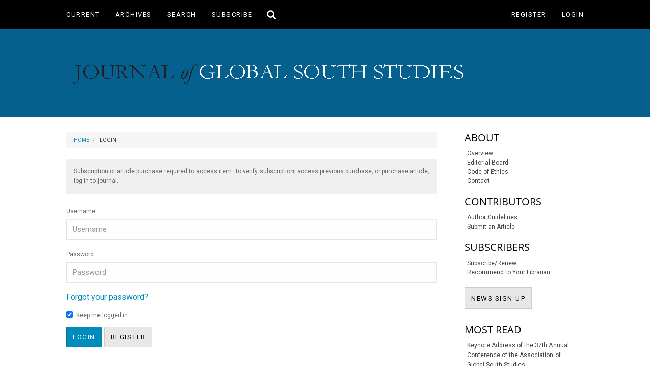

--- FILE ---
content_type: text/html; charset=utf-8
request_url: https://journals.upress.ufl.edu/JGSS/login?source=%2FJGSS%2Farticle%2Fview%2F2022%2F2387&loginMessage=payment.loginRequired.forArticle
body_size: 11879
content:


<!DOCTYPE html>
<html lang="en-US" xml:lang="en-US">
<head>
	<meta charset="utf-8">
	<meta name="viewport" content="width=device-width, initial-scale=1.0">
	<title>
		Login
							| Journal of Global South Studies
			</title>

	
<link rel="icon" href="https://journals.upress.ufl.edu/public/journals/1/favicon_en_US.png" />
<meta name="generator" content="Open Journal Systems 3.3.0.21" />
	<link rel="stylesheet" href="https://journals.upress.ufl.edu/JGSS/$$$call$$$/page/page/css?name=bootstrapTheme-yeti" type="text/css" /><link rel="stylesheet" href="https://journals.upress.ufl.edu\plugins/themes/bootstrap3\styles/up-journals.css?v=3.3.0.21" type="text/css" /><link rel="stylesheet" href="https://journals.upress.ufl.edu/public/journals/1/styleSheet.css?d=" type="text/css" /><link rel="stylesheet" href="https://journals.upress.ufl.edu/public/site/styleSheet.css?v=3.3.0.21" type="text/css" />
</head>
<body class="pkp_page_login pkp_op_index has_site_logo">
	<div class="pkp_structure_page">

		<nav id="accessibility-nav" class="sr-only" role="navigation" aria-label="Quick jump to page content">
			<ul>
			  <li><a href="#main-navigation">Main Navigation</a></li>
			  <li><a href="#main-content">Main Content</a></li>
			  <li><a href="#sidebar">Sidebar</a></li>
			</ul>
		</nav>

				<header class="navbar navbar-default" id="headerNavigationContainer" role="banner">

						<div class="container-fluid">
				<div class="row">
				
															
											<nav id="nav-menu" class="navbar-collapse collapse" aria-label="Site Navigation">
																					<ul id="main-navigation" class="nav navbar-nav">
														<li class=" menu-item-161">
				<a href="https://journals.upress.ufl.edu/JGSS/issue/current">
					Current
									</a>
							</li>
														<li class=" menu-item-162">
				<a href="https://journals.upress.ufl.edu/JGSS/issue/archive">
					Archives
									</a>
							</li>
														<li class=" menu-item-170">
				<a href="https://journals.upress.ufl.edu/JGSS/search/search">
					Search
									</a>
							</li>
														<li class=" menu-item-230">
				<a href="https://journals.upress.ufl.edu/JGSS/subscribe">
					Subscribe
									</a>
							</li>
			</ul>

					
						</nav>
										
										<button type="button" class="navbar-toggle collapsed navbar-toggle-search" data-toggle="collapse" data-target="#searchBar" aria-expanded="false" aria-controls="navbar">
						<span class="sr-only">Toggle search</span>
						<span class="fontIconHeader glyphicon glyphicon-search aria-hidden="true"></span>
					</button>
				
					<nav aria-label="User Navigation">
							<ul id="navigationUser" class="nav nav-pills tab-list pull-right">
														<li class=" menu-item-154">
				<a href="https://journals.upress.ufl.edu/JGSS/user/register">
					Register
									</a>
							</li>
														<li class=" menu-item-155">
				<a href="https://journals.upress.ufl.edu/JGSS/login">
					Login
									</a>
							</li>
										</ul>

					</nav>
				</div><!-- .row -->
				
																	<div class="pull-md-right navbar-collapse collapse" id="searchBar"> 						<form class="navbar-form navbar-left" role="search" method="post" action="https://journals.upress.ufl.edu/JGSS/search/search">
  <div class="form-group">
    <input class="form-control" name="query" value="" type="search" aria-label="Search Query" placeholder="">
  </div>
  <button type="submit" class="btn btn-default">Search</button>
</form>
					</div>
								
			</div><!-- .container-fluid -->

			<div class="container-fluid">

				<div class="navbar-header">

										<button type="button" class="navbar-toggle collapsed" data-toggle="collapse" data-target="#nav-menu" aria-expanded="false" aria-controls="nav-menu">
						<span class="sr-only">Toggle navigation</span>
						<span class="icon-bar"></span>
						<span class="icon-bar"></span>
						<span class="icon-bar"></span>
					</button>

																<h1 class="site-name">
																								<a href="							https://journals.upress.ufl.edu/JGSS/index
						" class="navbar-brand navbar-brand-logo">
								<img src="https://journals.upress.ufl.edu/public/journals/1/pageHeaderLogoImage_en_US.png" >
							</a>
																	</h1>
					
				</div>

			</div><!-- .pkp_head_wrapper -->
		</header><!-- .pkp_structure_head -->

				<div class="pkp_structure_content container">
			<main class="pkp_structure_main col-xs-12 col-sm-10 col-md-8" role="main">
			
								
<div id="main-content" class="page page_login">

	<nav class="cmp_breadcrumbs" role="navigation" aria-label="You are here:">
	<ol class="breadcrumb">
		<li>
			<a href="https://journals.upress.ufl.edu/JGSS/index">
				Home
			</a>
		</li>
		<li class="active">
							Login
					</li>
	</ol>
</nav>

				<div class="alert alert-info" role="alert">
			Subscription or article purchase required to access item. To verify subscription, access previous purchase, or purchase article, log in to journal.
		</div>
	
	<form class="pkp_form login" id="login" method="post" action="https://journals.upress.ufl.edu/JGSS/login/signIn">
		<input type="hidden" name="csrfToken" value="a93e7aad0d4e2e1fa9d870e034ec116c" />
		<input type="hidden" name="source" value="/JGSS/article/view/2022/2387" />

		
		<div class="form-group">
			<label for="login-username">
				Username
			</label>
			<input type="text" name="username" class="form-control" id="login-username" placeholder="Username" value="" maxlenght="32" required>
		</div>

		<div class="form-group">
			<label for="login-password">
				Password
			</label>
			<input type="password" name="password" class="form-control" id="login-password" placeholder="Password" password="true" maxlength="32" required="$passwordRequired">
		</div>

		<div class="form-group">
			<a href="https://journals.upress.ufl.edu/JGSS/login/lostPassword">
				Forgot your password?
			</a>
		</div>

		<div class="checkbox">
			<label>
				<input type="checkbox" name="remember" id="remember" value="1" checked="$remember"> Keep me logged in
			</label>
		</div>

		<div class="buttons">
			<button type="submit" class="btn btn-primary">
				Login
			</button>

											<a class="btn btn-default register-button" href="https://journals.upress.ufl.edu/JGSS/user/register?source=%2FJGSS%2Farticle%2Fview%2F2022%2F2387" role="button">
					Register
				</a>
					</div>
	</form>
</div><!-- .page -->

	</main>

									<aside id="sidebar" class="pkp_structure_sidebar left col-xs-12 col-sm-8 col-md-4" role="complementary" aria-label="Sidebar">
				<div class="pkp_block block_custom" id="customblock-sidebar-links">
	<h2 class="title pkp_screen_reader">sidebar-links</h2>
	<div class="content">
		<h4>ABOUT</h4>
<ul>
<li><a href="/JGSS/overview">Overview</a></li>
<li><a href="/JGSS/board">Editorial Board</a></li>
<li><a href="https://floridapress.org/ethical-standards-for-journals/">Code of Ethics</a></li>
<li><a href="/JGSS/contact">Contact</a></li>
</ul>
<h4>CONTRIBUTORS</h4>
<ul>
<li><a href="/JGSS/guidelines">Author Guidelines</a></li>
<li><a href="/JGSS/submit">Submit an Article</a></li>
</ul>
<h4>SUBSCRIBERS</h4>
<ul>
<li><a href="/JGSS/subscribe">Subscribe/Renew</a></li>
<li><a href="/upfcode/lib_form_JGSS.pdf">Recommend to Your Librarian</a></li>
</ul>
<p><a class="btn btn-default btn-xs" href="https://visitor.r20.constantcontact.com/manage/optin?v=0012UVvq9vDWuzbz4c289tkwRiJH3OJnx0f"> NEWS SIGN-UP<span class="sr-only">NEWS SIGN-UP</span> </a></p>
	</div>
</div>
<div class="pkp_block block_developed_by">
	<div class="content">
		<span class="title">Most Read</span>
			<ul class="most_read">
							<li class="most_read_article">
					<div class="most_read_article_title"><a href="https://journals.upress.ufl.edu/JGSS/article/view/1379">Keynote Address of the 37th Annual Conference of the Association of Global South Studies</a></div>
														</li>
							<li class="most_read_article">
					<div class="most_read_article_title"><a href="https://journals.upress.ufl.edu/JGSS/article/view/3294">Foreward</a></div>
														</li>
							<li class="most_read_article">
					<div class="most_read_article_title"><a href="https://journals.upress.ufl.edu/JGSS/article/view/3295">A Shot in the Arm or a Shot in the Foot?</a></div>
														</li>
							<li class="most_read_article">
					<div class="most_read_article_title"><a href="https://journals.upress.ufl.edu/JGSS/article/view/2385">South America's Transnational Solidarity with Southern Africa</a></div>
														</li>
							<li class="most_read_article">
					<div class="most_read_article_title"><a href="https://journals.upress.ufl.edu/JGSS/article/view/2999">Foreword</a></div>
														</li>
						</ul>
	</div>
</div>

			</aside><!-- pkp_sidebar.left -->
				</div><!-- pkp_structure_content -->

	<footer class="footer" role="contentinfo">

		<div class="container">

			<div class="row">
								<div class="col-md-12"> 					<div class="row">
<div class="col-xm-12 col-sm-12">
<div class="nav navbar-nav footer-style col-xm-12 col-sm-7">
<div class="col-xm-12 col-sm-6" style="text-align: center;">
<div class="footerColLeft">
<div class="issnStyle">ISSN: 2476-1397</div>
<div class="issnStyle">EISSN: 2476-1419</div>
<div class="footerLogoStyle"><img class="footer-logo" src="https://journals.upress.ufl.edu/public/site/images/Admin-ojs/ufpress-vert-white-3cb8f8c328c305b046ee7c6f7aea8feb.png" alt="logo" width="100" height="72" />
<p> </p>
</div>
</div>
</div>
<div class="col-xm-12 col-sm-6" style="text-align: center;"><address><strong>University of Florida Press</strong><br /><br /><a href="https://floridapress.org">floridapress.org</a><br /><br />journals@upress.ufl.edu</address></div>
</div>
<div class="nav navbar-nav col-xm-12 col-sm-5">
<div class="footerNav">
<h4>Navigation</h4>
<ul class="list-footer">
<li id="home" class="show"><a href="https://journals.upress.ufl.edu/jgss/index">Home</a></li>
<li id="search" class="show"><a href="https://journals.upress.ufl.edu/jgss/search">Search</a></li>
<li id="current" class="show"><a href="https://journals.upress.ufl.edu/jgss/issue/current">Current</a></li>
<li id="archives" class="show"><a href="https://journals.upress.ufl.edu/jgss/issue/archive">Archives</a></li>
<li id="navItem-0" class="navItem show"><a href="https://journals.upress.ufl.edu/jgss/subscribe">Subscribe</a></li>
</ul>
</div>
</div>
</div>
</div>
				</div>
				
								<div class="col-md-2" role="complementary">
					<a href="https://journals.upress.ufl.edu/JGSS/about/aboutThisPublishingSystem">
                                                <img class="img-responsive" alt="More information about the publishing system, Platform and Workflow by OJS/PKP." src="https://journals.upress.ufl.edu/templates/images/ojs_brand.png">
                                        </a>
				</div>

			</div> <!-- .row -->
		</div><!-- .container -->
	</footer>
</div><!-- pkp_structure_page -->

<script src="https://journals.upress.ufl.edu/lib/pkp/lib/vendor/components/jquery/jquery.js?v=3.3.0.21" type="text/javascript"></script><script src="https://journals.upress.ufl.edu/lib/pkp/lib/vendor/components/jqueryui/jquery-ui.js?v=3.3.0.21" type="text/javascript"></script><script src="https://journals.upress.ufl.edu/lib/pkp/js/lib/jquery/plugins/jquery.tag-it.js?v=3.3.0.21" type="text/javascript"></script><script src="https://journals.upress.ufl.edu\plugins/themes/bootstrap3\bootstrap/js/bootstrap.min.js?v=3.3.0.21" type="text/javascript"></script><script type="text/javascript">
(function (w, d, s, l, i) { w[l] = w[l] || []; var f = d.getElementsByTagName(s)[0],
j = d.createElement(s), dl = l != 'dataLayer' ? '&l=' + l : ''; j.async = true; 
j.src = 'https://www.googletagmanager.com/gtag/js?id=' + i + dl; f.parentNode.insertBefore(j, f); 
function gtag(){dataLayer.push(arguments)}; gtag('js', new Date()); gtag('config', i); })
(window, document, 'script', 'dataLayer', 'UA-100968641-1');
</script>


</body>
</html>


--- FILE ---
content_type: text/css
request_url: https://journals.upress.ufl.edu/plugins/themes/bootstrap3/styles/up-journals.css?v=3.3.0.21
body_size: 24260
content:
@import url('https://fonts.googleapis.com/css?family=Roboto');




.nav .open > a, .nav .open > a:hover, .nav .open > a:focus {
	background-color: inherit;
}

/* For popular article plugin */
.pkp_block .content .title {
	color: black;
	font-weight: 500;
	font-size: 20px;
	margin-top: 10.5px;
    margin-bottom: 10.5px;
	font-family: "Open Sans", "Helvetica Neue", Helvetica, Arial, sans-serif;
	line-height: 1.1;
	border-bottom: none;
	background-color: initial;
	-webkit-tap-highlight-color: rgba(0,0,0,0);
	padding: 0;
	text-transform: uppercase;
}

/* For Twitter plugin */
.pkp_block > .title {
	color: black;
	font-weight: 500;
    font-size: 20px;
    font-family: "Open Sans", "Helvetica Neue", Helvetica, Arial, sans-serif;
    line-height: 1.1;
    text-align: left;
    padding-right: 0;
	padding-left: 0;
	padding-top: 0;
	/* made 20px below the sidebar width to fix bottom border width. need to set this width plus 20px at max-width 800 media tag */
    width: 230px;
    margin-left: 20px;
    margin-right: 20px;
	background-color: initial;
}

.pkp_block .content .most_read .most_read_article {
	/*display: none;*/
}

.pkp_block > .content > .most_read > li:first-of-type {
	display: block;
}

.pkp_block > .content > .most_read > li {
	margin-bottom: 10px;
}

.pkp_block > .content > .most_read > li:last-child {
	margin-bottom: 0;
}

.galley_view iframe {
	background-color: white;
}

body {
	font-family: 'Roboto', sans-serif;
	/* commented out due to firefox scrollbar background color */
	/*background: #161616 !important;*/
	color: #666;
	font-size: 16px;
	line-height: 1.6;
	font-weight: 300;
}

h4 {
	font-size: 20px;
}

h1, h2, h3, h4, h5, h6 {
	color: black;
}

#main-content > div > .sections:last-child > .section:last-child  > .media-list:last-child > .article-summary.media:last-child {
	margin-bottom: 0;
}

.footer-style {
	font-size: 13px;
    font-weight: 300;
	padding-left: 0;
}

.footer-style p {
	margin-bottom: 0;
}

.footer .container .row div .nav {
	/*max-width: 200px;*/
	/*float: none;*/
	float: left;
	margin-top: 0;
}

.footer .nav div {
	/*min-width: 210px; to big for footer on small screens */
}

.issnStyle {
	/* padding-bottom: 2em; disabled to attempt to line up logo text and address email text */
	padding-bottom: 20px;
	min-width: initial !important;
}

.footer .container .row {
	padding-top: 0 !important;
	margin-right: 0;
}

.footer .img-responsive {
	max-width: 130px;
}

.footer h1, .footer h2, .footer h3, .footer h4, .footer h5, .footer h6 {
	color: white;
	margin-top: 0;
}

.list-footer {
	list-style: none;
	padding-left: 5px;
}

.list-footer li {
	margin-top: 10.5px;
}

.list-footer li a {
	padding: 7.5px;
}

.navbar-nav .list-footer > li > a, .navbar-nav .list-footer > li > a:focus {
    background-color: transparent;
    font-size: 13px;
    font-weight: 300;
	color: white;
	text-decoration: none;
}

.issnStyle {
	margin-left: 0 !important;
	margin-right: 0 !important;
	font-size: 13px;
    font-weight: 300;
	max-width: 200px;
	/*padding-top: 2em;
	padding-bottom: 2em;*/
}

.footerLogoStyle {
	margin-left: 0 !important;
	margin-right: 0 !important;
}

.footerColLeft {
	width: fit-content;
	margin-left: 0 !important;
	margin-right: 0 !important;
}

.footerNav {
	width: fit-content;
	margin-right: 0 !important;
}


h2 small {
	color: black;
}

.pkp_page_index .journal-description { /* , .pkp_page_index .additional_content  */
	margin-bottom: 2em;
}

.page-header {
	text-align: center;
}

.section .page-header {
	text-align: left;
}

.current_issue {
	margin-top: 2em;
	padding-bottom: 2em;
}

blockquote {
	color: inherit;
	font-size: inherit;
	border-left-width: 2px;
}

.templatequotecite {
	color: #444;
}

.current_issue_title, .lead {
	color: black;
	font-size: 16px;
	letter-spacing: 1.5px;
}

.date, .published {
	font-size: 13px;
	color: #999;
	margin-bottom: 7px;
}

.summaryAbstract {
	font-size: 13px;
	color: #999;
	margin-bottom: 7px;
	font-style: italic;
}

.published {
	color: #666;
}

.issue-details {
	float: none;
	padding: 0;
}

.issue-toc .heading {
	float: right;
	margin-left: 30px;
	margin-right: 0;
	max-width: 300px;
}

.issue-toc .heading .thumbnail {
	width: 100% !important;
	padding: 0;
	margin-bottom: 10px;
}

.pkp_block {
	border: none;
	margin-bottom: 30px;
}

.pkp_block:last-child {
	margin-bottom: 0;
}

#headerNavigationContainer {
    /* background-color: lightgrey; */
	background-color: #203e7a;
	/*hsl(147, 140%, 72%) !important;rgb(22, 73, 128) !important;*/
	/*-webkit-box-shadow: 0 -1px 15px 0 rgba(0,0,0,.3);
    box-shadow: 0 -1px 15px 0 rgba(0,0,0,.3);*/
	
}


/*
sticky sidebar version
#headerNavigationContainer .container-fluid .row {
	background-color: rgb(0, 0, 0) !important;
	
	
}*/



#headerNavigationContainer .container-fluid:first-child {
	position: fixed;
	padding-left: 0;
	padding-right: 0;
	background-color: black;
	height: 57px;
	width: 100%;
	z-index: 250;
	
	/*-webkit-box-shadow: 0 1px 15px 0 rgba(0,0,0,.3);
    box-shadow: 0px 1px 5px 0px rgba(0,0,0,.5);*/
}

#headerNavigationContainer .container-fluid:last-child {
	padding-left: 0;
	background-color: #203e7a;
}

#headerNavigationContainer > .container-fluid > .row > nav:last-child {
	float: right;
}

.navbar-default .nav > li > a {
	text-transform: uppercase;
	font-weight: 400;
    letter-spacing: 1.5px;
}

#navigationUser  .dropdown .dropdown-toggle {
	text-transform: none;
}

/* fix for positioning of right menu dropdown */
.dropdown-menu-right {
	left: 0;
}

#navigationUser {
	/*margin-top: 7px;*/
	/*height: 45px;*/
	/*margin-bottom: 5px;*/
	margin-right: 15px;
}

#navigationUser > li > a {
	line-height: 21px;
	padding-top: 12px;
	padding-bottom: 12px;
}

.nav-pills > li + li {
	margin-left: 0;
}

.navbar-brand {
	height: 160px;
	padding-bottom: 30px;
    padding-top: 15px;
}

	
.navbar-form {
	/*padding-right: 1px;
	padding-left: 3px;*/
	padding-right: 118px;
	padding-left: 30px;
	width: 100%;
	float: left;
}

.navbar-form .form-control  {
	width: 100%;
}

.navbar-form .form-group  {
	float: left;
	width: 100%;
	margin-bottom: 0; !important;
}

.navbar-form .btn {
	float: right;
	width: 88px;
	margin-right: -88px;
}

.navbar-brand-logo img {
	width: 100%;
}

.site-name a {
	/*padding-top: 0;*/
}

#main-navigation, .pull-md-right {
	/*margin-top: 7px;*/
	/*height: 57px;*/
}

.pull-md-right {
	/* margin-top: 7px; */
}

/*
sidebar sticky version
#nav-menu {
	margin-left: 0;
}*/


/*for sticky top nav*/
#nav-menu {
    margin-left: 0;
    z-index: 150;
    /*position: fixed; for 11-27-18 header*/
    /*background-color: rgb(22, 73, 128);*/
	background-color: black;
    top: 56px;
	
}

#searchBar {
    /* margin-left: 161px; */
    z-index: 50;
	width: 100%;
    position: fixed;
    background-color: black;
    top: 56px;
	margin-left: 0;
	margin-right: 0;
	/*-webkit-box-shadow: 0 1px 15px 0 rgba(0,0,0,.3);
    box-shadow: 0 1px 15px 0 rgba(0,0,0,.3);*/
	padding-left: 0;
	padding-right: 0;
	border-top: none;
}

.navbar-header .site-name {
    margin: 0;
    margin-top: 70px;
	margin-left: 30px;
}

#headerNavigationContainer .container-fluid .row {
	background-color: rgb(0, 0, 0) !important;
	/* position: fixed; */
    width: 100%;
    z-index: 100;
	height: 57px;
	/*-webkit-box-shadow: 0 1px 15px 0px rgba(0,0,0,.3);
    box-shadow: 0 2px 10px 0px rgba(0,0,0,.3);*/
}

/*end exclusive nav bar sticky classes*/

.navbar-form {
	padding-top: 10px;
    padding-bottom: 10px;
	margin-left: 0;
	margin-right: 0;
	margin-top: 1px;
	/*max-width: 250px;*/
	-webkit-box-shadow: none;
	box-shadow: none;
	border: none;

}

.navbar-toggle {
	/*margin-top: 18px;*/
	margin-top: 9px;
	padding: 12px 12px;
}

.navbar-toggle-search {
	margin-top: 16px;
	padding-top: 2px;
	margin-bottom: 0;
}

.navbar-form .form-control, .form-control {
	background-color: #fefefe;
	border: 1px solid rgba(0,0,0,.1);
	padding: 9px 12px;
	margin: 0;
	height: initial;
	/*max-width: 145px;*/
}

.form-control, .input-group-btn .btn {
	z-index: initial !important;
}

.btn {
	/*border-radius: 10px;
	margin-left: 10px;
	margin-right: 10px;*/
	padding-top: 10.5px !important;
	padding-bottom: 10.5px !important;
	padding: 9px 12px;
	margin-left: -4px;
	
	text-transform: uppercase;
	letter-spacing: 1.5px;
	color: black;
	font-size: 13px;
}

.pkp_structure_main .btn {
	margin-left: 0;
}

.btn.btn-primary {
	color: #fff;
}

.fontIconHeader {
	color: white;
	font-size: 18px;
}

.fontIconHeader:hover {
	color: #adadad;
}

.breadcrumb {
	border: none;
	border-radius: 0px;
}

.pkp_structure_content {
	width: 100%;
	padding: 0;
	background: white;
}

.page-header {
	border: none;
	margin-bottom: 0;
}

.pkp_block {
	/*width: fit-content;*/
	margin-left: auto;
	margin-right: auto;
	-webkit-box-shadow: none;
	box-shadow: none;
	text-align: center;
}

.pkp_block  .content {
	text-align: left;
	/*margin-left: auto;
	margin-right: auto;*/
	
	/* width: 200px; increase sidebar to 250px fix */
	width: 250px;
}

.pkp_structure_content.container {
	/*padding-right: 290px;*/
	/*padding-right: 300px; increase sidebar to 250px fix */
	padding-right: 350px;
	/*-webkit-box-shadow: 0 1px 15px 0 rgba(0,0,0,.3);
    box-shadow: 0 -1px 15px 0 rgba(0,0,0,.3);*/
}

.pkp_structure_main {
	width: 100%;
	margin-left: 30px;
	padding-left: 0;
	padding-right: 0;
	/* padding-right: 30px;
	border-right: 1px solid #ddd; */
	/*padding-top: 15px; old pre-10-14-21*/
	padding-top: 30px;
	
	padding-bottom: 30px;
	/*padding-right: 245px;*/
	/* margin-right: -230px;  increase sidebar to 250px fix */
	margin-right: -280px;
	min-height: 550px;
	margin-bottom: 15px;
}

.pkp_structure_main > *:first-child  > *:first-child  > *:first-child:not(.breadcrumb), .pkp_structure_main > *:first-child  > *:first-child, .pkp_structure_main > *:first-child  {
	padding-top: 0;
	margin-top: 0;
	/*min-height: 500px;*/
}

#main-content {
	/*min-height: 500px;*/
}

.pkp_structure_sidebar {
	/* width: 29%; */
	/* width: 200px;  increase sidebar to 250px fix */
	width: 250px;
	float: right;
	/* min-width: 290px; */
	/* top: 57px; NEEDED FOR CURRENT VERSION STICKY SIDEBAR */
	max-height:100%;
	margin-right: 15px;
	padding-left: 0;
	padding-right: 0;
	/*margin-right: -260px;*/
	/* margin-right: -265px; increase sidebar to 250px fix */
	margin-right: -315px;
	padding-top: 30px;
}

.pkp_structure_sidebar .pkp_block .content {
	padding-right: 20px;
	padding-left: 20px;
	/* padding-top: 5px;  old pre-10-14-21 */
	padding-top: 0px;
	padding-bottom: 0px;
	/*margin-top: 33px;*/
	/* margin-top: 15px;  old pre-10-14-21 */
	margin-top: 0;
	/*
	padding-right: 0;
	padding-left: 0;
	padding-top: 22px;
	padding-bottom: 10px;
	margin-top: 28px;
	*/
}

.pkp_structure_sidebar ul li {
	border: none;
	padding-left: 0;
	font-weight: 400;
	/*font-size: 16px;*/
	padding: 0;
	/*margin-bottom: 10px*/
	
}

.pkp_structure_sidebar ul {
	/*border-top: 1px solid #DDD;
	padding-top: 21px;*/
	/*padding-bottom: 21px;*/
	padding-bottom: 11px;
	padding-left: 5px;
}

.pkp_structure_sidebar a {
	text-decoration: none;
	color: #444;
}

.pkp_structure_sidebar a:hover { 
	color: #8f8f8f;
}

/* Overriding general sidebar link styles for buttons */
.pkp_structure_sidebar a.btn {
	color: black;
	margin-left: 0;
	margin-top: 10.5px;
}

.pkp_structure_sidebar a.btn-default:hover, .pkp_structure_sidebar a.btn-default:active, .pkp_structure_sidebar a.btn-default:focus {
    color: #333;
}

/* Sidebar Header Styles */
.pkp_structure_sidebar h4 {
	font-weight: 500;
	color: black;
	/*margin-bottom: 21px;*/

}

/* make submission link on sidebar */
.block_make_submission_link:active:hover {
    color: #fff !important;
    background-color: #004b63 !important;
    border-color: #001921 !important;
}

.block_make_submission_link:active, .block_make_submission_link:hover {
    color: #fff !important;
    background-color: #006687 !important;
    background-image: none !important;
    border-color: #004b63 !important;
}

.block_make_submission_link {
    color: white !important;
    background-color: #008cba !important;
    border-color: #0079a1 !important;
    font-size: 13px !important;
    text-transform: uppercase !important;
    letter-spacing: 1.5px !important;
    padding: 10.5px 12px !important;
}

.issue-toc .heading.row  .thumbnail {
	border: none;
}

.issue-toc .heading.row .thumbnail img {
	box-shadow: 1px 1px 4px 1px #ccc;
}

.pkp_structure_sidebar .pkp_block .content {
	/* issue with sidebar blocks having a shadow/border
	box-shadow: none;*/
	/*border-top: 1px solid #DDD;
	border-bottom: 1px solid #DDD;*/
	
	/*border: 1px solid #DDD;*/
}

.pkp_structure_sidebar .pkp_block .content > *:first-child {
	margin-top: 0 !important;
}

.pkp_structure_sidebar .pkp_block .content > *:last-child {
	margin-bottom: 0 !important;
	/*padding-bottom: 0 !important; cant use this as it messes up css a tag buttons that are not a container */
}

/* for screen readers, maybe should redo header links on bottom, and social media links as well */
/* maybe social media in header to make sure that screen reader ppl get them before main content? */
.footer {
	background: #262626 !important;
	color: #ffffff;
	/*width: 100% !important;*/
	margin-top: 0 !important;

	/*-webkit-box-shadow: 0 1px 15px 0 rgba(0,0,0,.3);
    box-shadow: 0 1px 15px 0 rgba(0,0,0,.3);*/
}

.footer .container > .row  > div:last-child {
	/*float: right;*/
	
	/*max-width: 200px;*/
    margin-left: auto;
    margin-right: auto;
	padding-left: 0;
	padding-right: 0;
}

.footer .container > .row:first-child div {
    margin-left: auto;
    margin-right: auto;
	padding-left: 0;
}

.footer .container .row div .nav:not(.footer-style) {
	padding-right: 0;
}

.footer .container .row div .nav:not(.footer-style) h4 {
	margin-bottom: 0;
}

.footer .container > .row:first-child  > div > .row  > div:first-child {
    min-width: 340px;
}

.footer .container > .row:first-child  > div > .row  > div:last-child {
    /*max-width: 310px;*/
	padding-right: 0;
}

.footer-style > div:first-child {
	/*width: 166px;*/
	padding-right: 15px;
}

.footer-style > div:last-child {
	/*width: 185px;*/
	padding-right: 0;
}

.footer .container {
    padding-left: 0;
    padding-right: 0;
}

.footer .col-md-2 {
	display: none;
}

.row {
	margin-left: 0;
}

/* background color fixed width */
.pkp_structure_page {
	/* background: lightgray; */
	background: white;
}

.navbar {
	margin-bottom: 0px;	
}

/* article background color
   should this be the same as breadcrumb background color?
*/
.article-summary {
	border: 1px solid #DDD;/*#e5e5e5;*/
	padding: 20px;
}

.article-summary .btn-group {
	float: right;
	margin-left: -180px;
}

.btn-group > .btn:hover,.btn-group-vertical > .btn:hover,.btn-group > .btn:focus,.btn-group-vertical > .btn:focus,.btn-group > .btn:active,.btn-group-vertical > .btn:active,.btn-group > .btn.active,.btn-group-vertical > .btn.active{z-index: 0}

.media-body {
	width: auto;
	float: left;
}

.issue-summary > .media-body {
	width: 10000px;
	float: none;
}

h3.media-heading, .article-summary .meta {
	margin-right: 180px;
}

.alert-info {
	background-color: #f0f0f0;
	color: inherit;
	border: none;
}

/* need clear fix from the above as i am not using bootstrape tags */

@media (max-width: 479px) {
	.pkp_structure_main {
		width: 100%;
		padding-left: 5%;
		padding-right: 5%;
		border-right: none;
	}

	.pkp_structure_sidebar {
		margin-top: 42px;
		/*border-top: 1px solid #ddd;*/
		width: 100%;
		margin-left: 0 !important;
	}

	.pkp_block {
		margin-left: 0;
	}
	
	.pkp_block  .content {
		margin-left: auto !important;
		margin-right: auto !important;
	}
	
	.navbar-brand img {
		/*width: 250px !important; old pre 10-18-21 */
	}
	
	.navbar-brand {
		/*height: 130px;  old pre 10-18-21 */
	}
	
	.footer .row {
			margin-right: 0;
	}
	
	.media-body {
		float: none;
	}
	
	h3.media-heading {
		margin-right: 0;
	}
	
	.article-summary .btn-group {
		margin-top: 10.5px;
		margin-left: 0;
	}
	
	.ojsEmbed {
		display: block;
		margin-left: 0 !important;
		margin-bottom: 0 !important;
		width: 100% !important;
	}
	
	.footerColLeft {
		margin-left: 11px !important;
	}
	
	.issue-toc .heading.row .thumbnail {
		margin-left: 19px;
	}
}



@media (max-width: 767.499px) {
	/* disabled old sidebar sticky version 
	.navbar-toggle {
		top: 0px;
		left: 0px;
		position: absolute;
		margin-left: 9px;
		margin-top: 9px;
	} */
	
	/* topbar sticky version */
	
	.navbar-brand {
		/*padding-left: 0px;*/
		/*height: auto;*/
		height: fit-content;
	}
	
	.navbar-brand img {
		/*width: 400px;*/
	}
	
	.navbar-toggle {
		
		top: 0px;
		left: 0px;
		position: absolute;
		margin-left: 17px;
		/*margin-top: 9px;*/
	    z-index: 250;
		position: fixed;
	}
	
	.navbar-toggle-search {
		margin-left: 67px;
	}
	
	.navbar .btn, .header_view .btn {
		margin-left: 0;
	}
	
	/* yeti ojs3 theme fix for windows due to media pixel bug due to windows 10 system wide text zoom (in this case, 767px) */
	.navbar-nav .open .dropdown-menu {
		position: static;
		float: none;
		width: auto;
		margin-top: 0;
		background-color: transparent;
		border: 0;
		box-shadow: none;
	}
	
	.navbar-default .navbar-nav .open .dropdown-menu > li > a, .header_view .navbar-nav .open .dropdown-menu > li > a {
		color: #fff;
	}

	.navbar-nav .open .dropdown-menu > li > a {
		line-height: 21px;
	}

	.navbar-nav .open .dropdown-menu > li > a, .navbar-nav .open .dropdown-menu .dropdown-header {
		padding: 5px 15px 5px 25px;
	}
	
	.navbar-form .form-group {
		/*margin-bottom: 5px;*/
	}
	
	#nav-menu {
		/*border-color: #222;*/
		border: none;
		/* border-right: 1px solid; */
		width: 161px;
		
		box-shadow: 0 2px 14px 0 rgba(0,0,0,.3);
		
		position: fixed;
	}
	
	#navigationUser a {
		padding-top: 18px !important;
		padding-bottom: 18px !important;
	}
	
	.dropdown-menu {
		box-shadow: 0 2px 14px 0 rgba(0,0,0,.1);
		transform: none;
		opacity:0;
	}

	.dropdown:hover .dropdown-menu {
		display: block;
		height: 0;
		
	}

	.dropdown:not(.open)  .dropdown-menu:hover {
		display: none;
	}

	.dropdown.open .dropdown-menu  {
		transform: translate(-5px,-8px);
		transition: ease-out .2s;
		opacity:1;
		height: auto;
	}

	.dropdown .dropdown-menu  {
		margin-top: 12px !important;
		overflow: hidden;
	}
	
	#navigationUser .dropdown.open .dropdown-menu {
		transform: translate(-5px,-16px);	
	}
	
	.footer .container .row .nav, .issnStyle {
		margin-left: auto;
		margin-right: auto;
	}
	
	.footer .container .row div .nav {
		max-width: 200px;
		float: none;
		margin-bottom: 0;
	}
	
	.footer .container .row div .nav:not(.footer-style) {
		padding-left: 15px;
		padding-right: 15px;
		padding-top: 2em;
	}
	
	.issnStyle {
		padding-left: 0px;
		padding-right: 0px;
		padding-top: 2em;
	}

	.footer .container .row .nav div:last-child {
		padding-top: 2em;
	}
	
	.footer > .container > .row > div {
		padding-top: 0 !important;
	}
	
	.footerNav {
		margin-left: 0 !important;
	}
}


@media (max-width: 800.499px) {
	
	.pkp_structure_content.container {
		padding-right: 0;
	}
	
	.pkp_structure_main {
		width: 90%;
		/*padding-left: 5%;
		padding-right: 5%;*/
		padding-left: 0;
		padding-right: 0;
		margin-left: 5%;
		margin-right: 5%;
		border-right: none;
		/*border-bottom: 1px solid #ddd;*/
		min-height: initial;
	}
	
	.pkp_structure_sidebar {
		/*margin-top: 20px;*/
		margin-bottom: 53px;
		/*width: 100%; old pre 10-18-21
		padding-left: 5%;
		padding-right: 5%;*/
		float: left;
		margin-left: 5%;
		
		margin-right: 0;
		top: 0;
		padding-top: 0;
	}
	
	.pkp_structure_sidebar .pkp_block .content {
		padding-right: 20px;
		/*padding-left: 20px;  old pre-10-14-21*/
		padding-left: 0;
		/*padding-top: 5px;  old pre-10-14-21*/
		margin-top: 0;
	}
	
	.pkp_block > .title {
		padding-left: 0;
		margin-left: auto;
		margin-right: auto;
		width: 250px;
	}

	.pkp_block {
		margin-left: 0;
	}
	
	.issue-detail {
		margin-bottom: 15px;
	}
	
	.pkp_block  .content {
		margin-left: 0;
	}
}


@media (max-width: 992px) {

	.issue-toc .heading {
		float: none;
		margin-left: 0;
	}
	
}

@media (min-width: 768px) {
	/*
	for old sticky sidebar version 
	#nav-menu {
		margin-left: 0;
		top: 0px;
		left: 0px;
		position: absolute;
		min-width: 600px;
	}
	*/

	/* sticky topbar version */
	#nav-menu {
		margin-left: 0;
		top: 0px;

		/*position: fixed;  for 11-27-18 header*/
		
		z-index: 200;
		background-color: black;
		padding-right: 0;
	}
	
	.footer .container {
		width: 100%;
	}

	.navbar-nav a, .navbar-nav a:hover, #navigationUser a {
		padding-top: 18px !important;
		padding-bottom: 18px !important;
	}
	
	.footer .navbar-nav a, .footer .navbar-nav a:hover, .footer #navigationUser a {
		padding-top: 3px !important;
		padding-bottom: 3px !important;
	}
	
	.list-footer li {
		float: left;
	}
	
	.navbar-toggle-search {
		display: inline-block;
		/*margin-left: 65px;*/
		/*margin-left: 490px; for 11-27-18 header*/
		float: none;
		z-index: 1020;
		position: fixed;
	}
	
	.navbar-collapse.collapse:not(#searchBar) {
		/*display: block !important; for 11-27-18 header*/
		display: inline-block !important;
	}
	
	.dropdown-menu {
		box-shadow: 0 2px 14px 0 rgba(0,0,0,.1);
		transform: none;
		opacity:0;
	}

	.dropdown:hover .dropdown-menu {
		display: block;
		height: 0;
	}

	.dropdown:not(.open)  .dropdown-menu:hover {
		display: none;
	}

	.dropdown.open .dropdown-menu  {
		transform: translate(-5px,-20px);
		transition: ease-out .2s;
		opacity:1;
		height: auto;
	}

	.dropdown .dropdown-menu  {
		margin-top: 16px !important;
	}
}

@media (min-width: 801px) {
	/* used for current sidebar sticky */
	.pkp_structure_sidebar {
		/*margin-top: -57px;*/
		/*padding-top: 38px;*/
		/* position: -webkit-sticky; NEEDED FOR CURRENT VERSION STICKY SIDEBAR
		position: sticky; */
	}
	
	#headerNavigationContainer {
		z-index: 1;
	}
	
	.navbar-form  .form-control {
		/*max-width: 105px;*/
	}
	
	.navbar-form {
		/*padding-right: 0;
		padding-left: 4px;*/
	}
	
	#nav-menu {
		/*min-width: 725px;*/
	}
}

@media (min-width: 850px) {
	.navbar-form {
		/*padding-left: 15px;*/
	}
	
	#nav-menu {
		/*min-width: 735px;*/
	}
}

@media (min-width: 992px) {
	.pull-md-right {
		float: none;
	}
}

@media (min-width: 1080px) {
	.pkp_structure_content {
		max-width: 1080px;
		margin-left: auto;
		margin-right: auto;
	}
	
	#headerNavigationContainer {
		/*max-width: 1080px;
		margin-left: auto;
		margin-right: auto;*/
	}
	
	#headerNavigationContainer .container-fluid:last-child {
		max-width: 1080px;
	}
	
	.footer {
		/* margin-left: auto;
		margin-right: auto;
		max-width: 1080px; */
		padding-left: 0 !important;
		padding-right: 0 !important;
	}
	
	.footer .container {
		margin-left: auto;
		margin-right: auto;
		max-width: 1080px;
		padding-left: 30px;
		padding-right: 30px;
	}
	
	#headerNavigationContainer .row {
		/*max-width: 1080px;
		padding-left: auto;
		padding-right: auto;*/
	}
	
	#nav-menu {
		margin-left: auto;
		/* padding-left: 0; */
	}
	
	#headerNavigationContainer .container-fluid .row {
		max-width: 1080px;
		margin-left: auto;
		margin-right: auto;
	}
	
	#searchBar {
		/* max-width: 1080px; */
	}
	
	.navbar-toggle-search {
		/* margin-left: 475px; */
	}
	
	.navbar-form {
	    max-width: 1080px;
		margin-left: auto;
		margin-right: auto;
		height: 60.8px;
		float: none !important;

		/* padding-left: 0;
		padding-right: 88px; */
	}
	
	#navigationUser {
		/* margin-right: 0; */
	}
}

@media (min-width: 1100px) {
	.pkp_structure_main {
		/* width: 72%; */
	}

	.pkp_structure_sidebar {
		/* width: 22%; */
	}
}

@media (min-width: 1200px) {
	
	/* for 2-col article contents display
	   maybe fix for extra space on single line titles
	*/
	/* DISABLED AS NOT LIKED ATM
	.article-summary {
		width: 48%;
		float: left;
		margin-top: 0;
		background-color: #f0f0f0;
		padding: 20px;
		margin-right: 2%;
	}
	
	h3.media-heading {
	    height: 45px;
		overflow: hidden;
	}

	.article-summary:last-child {
		clear: left;
	}

	.section .page-header {
		clear: left;
	}
	.section .page-header::before {
		content: " ";
		display: table;
	}
	*/
}

@media (min-width: 1300px) {
	.pkp_structure_main {
		/* width: 76%; */
	}

	.pkp_structure_sidebar {
		/* width: 18%; */
	}
}

@media (min-width: 1400px) {
	.pkp_structure_main {
		/* width: 78%; */
	}

	.pkp_structure_sidebar {
		/* width: 16%; */
	}
}

@media (min-width: 1600px) {
	.pkp_structure_content {
		/*max-width: 1600px;
		margin-left: auto;
		margin-right: auto;*/
	}
	
	#headerNavigationContainer .row {
		/* max-width: 1600px; */
	/*	padding-left: auto;
		padding-right: auto;*/
	}
}





--- FILE ---
content_type: text/css
request_url: https://journals.upress.ufl.edu/public/journals/1/styleSheet.css?d=
body_size: 63
content:
#headerNavigationContainer .container-fluid:last-child, #headerNavigationContainer {
	background-color: rgb(6, 96, 142); !important;
}

@media (min-width: 768px) {
	.navbar-toggle-search {

		/*margin-left: 575px !important;*/

	}
}